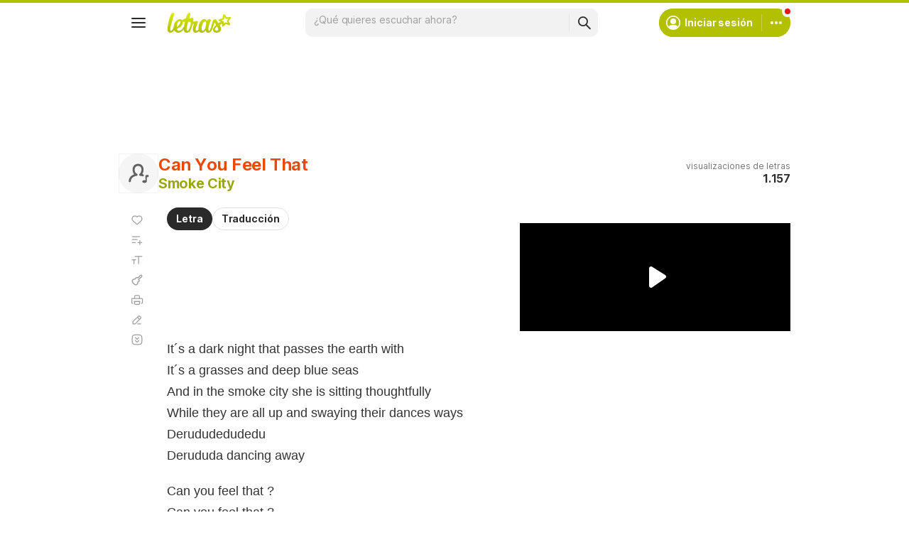

--- FILE ---
content_type: text/html; charset=utf-8
request_url: https://www.google.com/recaptcha/api2/aframe
body_size: 150
content:
<!DOCTYPE HTML><html><head><meta http-equiv="content-type" content="text/html; charset=UTF-8"></head><body><script nonce="bP73lYcsuDAdxc3_NCDuEA">/** Anti-fraud and anti-abuse applications only. See google.com/recaptcha */ try{var clients={'sodar':'https://pagead2.googlesyndication.com/pagead/sodar?'};window.addEventListener("message",function(a){try{if(a.source===window.parent){var b=JSON.parse(a.data);var c=clients[b['id']];if(c){var d=document.createElement('img');d.src=c+b['params']+'&rc='+(localStorage.getItem("rc::a")?sessionStorage.getItem("rc::b"):"");window.document.body.appendChild(d);sessionStorage.setItem("rc::e",parseInt(sessionStorage.getItem("rc::e")||0)+1);localStorage.setItem("rc::h",'1769410350484');}}}catch(b){}});window.parent.postMessage("_grecaptcha_ready", "*");}catch(b){}</script></body></html>

--- FILE ---
content_type: application/javascript; charset=utf-8
request_url: https://fundingchoicesmessages.google.com/f/AGSKWxV3scmiGOLwC3RU4KZQM2KueVbPdREBPICIEYZLhqDZ7BMyoByHoNHWb0hFWiFChsfA_DUDclObzO233WXfrO26roBVpPfhSNCnGlbCzRJr9ADBBN3ySxRbClZRuHnIl-T2lF8cXAHexA1FiHWdDKP9Kl8pRBS8e57wbnsJuhW8A8IMeXaka7DzcZWx/_/ad_250x250_/cyad._id/ads//scripts/AdService_.adsdk.
body_size: -1289
content:
window['35939834-0e90-49a2-bc0e-dc144831803d'] = true;